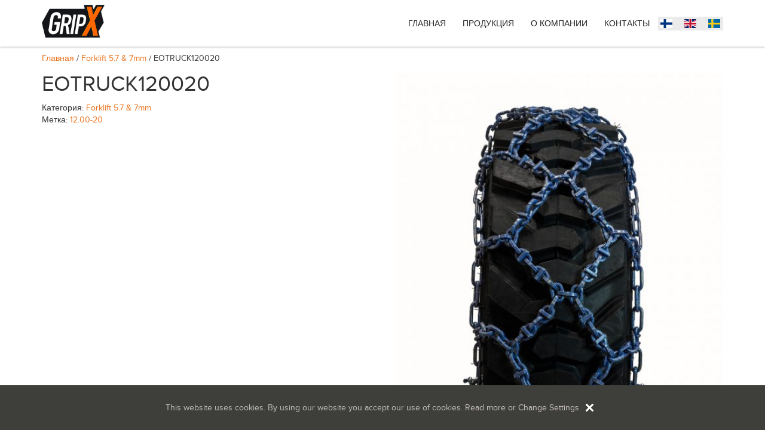

--- FILE ---
content_type: text/html; charset=UTF-8
request_url: https://gripx.fi/ru/product/eotruck120020/
body_size: 11474
content:

<!DOCTYPE html>
<html lang="ru-UA">
<head>
	<meta charset="UTF-8" />
	<meta name="viewport" content="initial-scale = 1.0,maximum-scale = 1.0" />
	<title>EOTRUCK120020 - Gripx Russian Site</title>

	<meta http-equiv="X-UA-Compatible" content="IE=edge,chrome=1">
	<link rel="profile" href="http://gmpg.org/xfn/11" />
	<link rel="pingback" href="https://gripx.fi/ru/xmlrpc.php" />
	<link rel="shortcut icon" href="https://gripx.fi/ru/wp-content/themes/gripx/img/favicon.png?v=1.1" type="image/png" />
	<link rel="icon" href="https://gripx.fi/ru/wp-content/themes/gripx/img/favicon.ico" type="image/icon" />

	<!-- and **iPad** version -->
	<link rel="apple-touch-icon" href="rws-apple-touch-icon-114.png" sizes="114x114" />

		<link rel="stylesheet" href="https://gripx.fi/ru/wp-content/themes/gripx/css/bootstrap.min.css">
	<link rel="stylesheet" href="https://gripx.fi/ru/wp-content/themes/gripx/assets/css/main.css">

	<link rel="stylesheet" type="text/css" media="print" href="https://gripx.fi/ru/wp-content/themes/gripx/print.css" />

	<!--[if lte IE 9]>
	<script src="https://gripx.fi/ru/wp-content/themes/gripx/js/html5.js" type="text/javascript"></script>
	<![endif]-->

	<script type="text/javascript" src="//use.typekit.net/evh5zbt.js"></script>
		<script type="text/javascript">try {Typekit.load();}
			catch ( e ) {}</script>
	<meta name='robots' content='index, follow, max-image-preview:large, max-snippet:-1, max-video-preview:-1' />
	<style>img:is([sizes="auto" i], [sizes^="auto," i]) { contain-intrinsic-size: 3000px 1500px }</style>
	
<!-- Google Tag Manager for WordPress by gtm4wp.com -->
<script data-cfasync="false" data-pagespeed-no-defer>
	var gtm4wp_datalayer_name = "dataLayer";
	var dataLayer = dataLayer || [];
</script>
<!-- End Google Tag Manager for WordPress by gtm4wp.com -->
	<!-- This site is optimized with the Yoast SEO plugin v26.6 - https://yoast.com/wordpress/plugins/seo/ -->
	<link rel="canonical" href="https://gripx.fi/ru/product/eotruck120020/" />
	<meta property="og:locale" content="ru_RU" />
	<meta property="og:type" content="article" />
	<meta property="og:title" content="EOTRUCK120020 - Gripx Russian Site" />
	<meta property="og:description" content="EOTRUCK120020" />
	<meta property="og:url" content="https://gripx.fi/ru/product/eotruck120020/" />
	<meta property="og:site_name" content="Gripx Russian Site" />
	<meta name="twitter:card" content="summary_large_image" />
	<script type="application/ld+json" class="yoast-schema-graph">{"@context":"https://schema.org","@graph":[{"@type":"WebPage","@id":"https://gripx.fi/ru/product/eotruck120020/","url":"https://gripx.fi/ru/product/eotruck120020/","name":"EOTRUCK120020 - Gripx Russian Site","isPartOf":{"@id":"https://gripx.fi/ru/#website"},"datePublished":"2018-11-20T09:57:37+00:00","breadcrumb":{"@id":"https://gripx.fi/ru/product/eotruck120020/#breadcrumb"},"inLanguage":"ru-RU","potentialAction":[{"@type":"ReadAction","target":["https://gripx.fi/ru/product/eotruck120020/"]}]},{"@type":"BreadcrumbList","@id":"https://gripx.fi/ru/product/eotruck120020/#breadcrumb","itemListElement":[{"@type":"ListItem","position":1,"name":"Home","item":"https://gripx.fi/ru/"},{"@type":"ListItem","position":2,"name":"Продукция","item":"https://gripx.fi/ru/%d0%bf%d1%80%d0%be%d0%b4%d1%83%d0%ba%d1%86%d0%b8%d1%8f/"},{"@type":"ListItem","position":3,"name":"EOTRUCK120020"}]},{"@type":"WebSite","@id":"https://gripx.fi/ru/#website","url":"https://gripx.fi/ru/","name":"Gripx Russian Site","description":"Gripx","potentialAction":[{"@type":"SearchAction","target":{"@type":"EntryPoint","urlTemplate":"https://gripx.fi/ru/?s={search_term_string}"},"query-input":{"@type":"PropertyValueSpecification","valueRequired":true,"valueName":"search_term_string"}}],"inLanguage":"ru-RU"}]}</script>
	<!-- / Yoast SEO plugin. -->


<link rel="alternate" type="application/rss+xml" title="Gripx Russian Site &raquo; Лента комментариев к &laquo;EOTRUCK120020&raquo;" href="https://gripx.fi/ru/product/eotruck120020/feed/" />
<script type="text/javascript">
/* <![CDATA[ */
window._wpemojiSettings = {"baseUrl":"https:\/\/s.w.org\/images\/core\/emoji\/16.0.1\/72x72\/","ext":".png","svgUrl":"https:\/\/s.w.org\/images\/core\/emoji\/16.0.1\/svg\/","svgExt":".svg","source":{"concatemoji":"https:\/\/gripx.fi\/ru\/wp-includes\/js\/wp-emoji-release.min.js?ver=6.8.3"}};
/*! This file is auto-generated */
!function(s,n){var o,i,e;function c(e){try{var t={supportTests:e,timestamp:(new Date).valueOf()};sessionStorage.setItem(o,JSON.stringify(t))}catch(e){}}function p(e,t,n){e.clearRect(0,0,e.canvas.width,e.canvas.height),e.fillText(t,0,0);var t=new Uint32Array(e.getImageData(0,0,e.canvas.width,e.canvas.height).data),a=(e.clearRect(0,0,e.canvas.width,e.canvas.height),e.fillText(n,0,0),new Uint32Array(e.getImageData(0,0,e.canvas.width,e.canvas.height).data));return t.every(function(e,t){return e===a[t]})}function u(e,t){e.clearRect(0,0,e.canvas.width,e.canvas.height),e.fillText(t,0,0);for(var n=e.getImageData(16,16,1,1),a=0;a<n.data.length;a++)if(0!==n.data[a])return!1;return!0}function f(e,t,n,a){switch(t){case"flag":return n(e,"\ud83c\udff3\ufe0f\u200d\u26a7\ufe0f","\ud83c\udff3\ufe0f\u200b\u26a7\ufe0f")?!1:!n(e,"\ud83c\udde8\ud83c\uddf6","\ud83c\udde8\u200b\ud83c\uddf6")&&!n(e,"\ud83c\udff4\udb40\udc67\udb40\udc62\udb40\udc65\udb40\udc6e\udb40\udc67\udb40\udc7f","\ud83c\udff4\u200b\udb40\udc67\u200b\udb40\udc62\u200b\udb40\udc65\u200b\udb40\udc6e\u200b\udb40\udc67\u200b\udb40\udc7f");case"emoji":return!a(e,"\ud83e\udedf")}return!1}function g(e,t,n,a){var r="undefined"!=typeof WorkerGlobalScope&&self instanceof WorkerGlobalScope?new OffscreenCanvas(300,150):s.createElement("canvas"),o=r.getContext("2d",{willReadFrequently:!0}),i=(o.textBaseline="top",o.font="600 32px Arial",{});return e.forEach(function(e){i[e]=t(o,e,n,a)}),i}function t(e){var t=s.createElement("script");t.src=e,t.defer=!0,s.head.appendChild(t)}"undefined"!=typeof Promise&&(o="wpEmojiSettingsSupports",i=["flag","emoji"],n.supports={everything:!0,everythingExceptFlag:!0},e=new Promise(function(e){s.addEventListener("DOMContentLoaded",e,{once:!0})}),new Promise(function(t){var n=function(){try{var e=JSON.parse(sessionStorage.getItem(o));if("object"==typeof e&&"number"==typeof e.timestamp&&(new Date).valueOf()<e.timestamp+604800&&"object"==typeof e.supportTests)return e.supportTests}catch(e){}return null}();if(!n){if("undefined"!=typeof Worker&&"undefined"!=typeof OffscreenCanvas&&"undefined"!=typeof URL&&URL.createObjectURL&&"undefined"!=typeof Blob)try{var e="postMessage("+g.toString()+"("+[JSON.stringify(i),f.toString(),p.toString(),u.toString()].join(",")+"));",a=new Blob([e],{type:"text/javascript"}),r=new Worker(URL.createObjectURL(a),{name:"wpTestEmojiSupports"});return void(r.onmessage=function(e){c(n=e.data),r.terminate(),t(n)})}catch(e){}c(n=g(i,f,p,u))}t(n)}).then(function(e){for(var t in e)n.supports[t]=e[t],n.supports.everything=n.supports.everything&&n.supports[t],"flag"!==t&&(n.supports.everythingExceptFlag=n.supports.everythingExceptFlag&&n.supports[t]);n.supports.everythingExceptFlag=n.supports.everythingExceptFlag&&!n.supports.flag,n.DOMReady=!1,n.readyCallback=function(){n.DOMReady=!0}}).then(function(){return e}).then(function(){var e;n.supports.everything||(n.readyCallback(),(e=n.source||{}).concatemoji?t(e.concatemoji):e.wpemoji&&e.twemoji&&(t(e.twemoji),t(e.wpemoji)))}))}((window,document),window._wpemojiSettings);
/* ]]> */
</script>
<style id='wp-emoji-styles-inline-css' type='text/css'>

	img.wp-smiley, img.emoji {
		display: inline !important;
		border: none !important;
		box-shadow: none !important;
		height: 1em !important;
		width: 1em !important;
		margin: 0 0.07em !important;
		vertical-align: -0.1em !important;
		background: none !important;
		padding: 0 !important;
	}
</style>
<link rel='stylesheet' id='wp-block-library-css' href='https://gripx.fi/ru/wp-includes/css/dist/block-library/style.min.css?ver=6.8.3' type='text/css' media='all' />
<style id='classic-theme-styles-inline-css' type='text/css'>
/*! This file is auto-generated */
.wp-block-button__link{color:#fff;background-color:#32373c;border-radius:9999px;box-shadow:none;text-decoration:none;padding:calc(.667em + 2px) calc(1.333em + 2px);font-size:1.125em}.wp-block-file__button{background:#32373c;color:#fff;text-decoration:none}
</style>
<style id='global-styles-inline-css' type='text/css'>
:root{--wp--preset--aspect-ratio--square: 1;--wp--preset--aspect-ratio--4-3: 4/3;--wp--preset--aspect-ratio--3-4: 3/4;--wp--preset--aspect-ratio--3-2: 3/2;--wp--preset--aspect-ratio--2-3: 2/3;--wp--preset--aspect-ratio--16-9: 16/9;--wp--preset--aspect-ratio--9-16: 9/16;--wp--preset--color--black: #000000;--wp--preset--color--cyan-bluish-gray: #abb8c3;--wp--preset--color--white: #ffffff;--wp--preset--color--pale-pink: #f78da7;--wp--preset--color--vivid-red: #cf2e2e;--wp--preset--color--luminous-vivid-orange: #ff6900;--wp--preset--color--luminous-vivid-amber: #fcb900;--wp--preset--color--light-green-cyan: #7bdcb5;--wp--preset--color--vivid-green-cyan: #00d084;--wp--preset--color--pale-cyan-blue: #8ed1fc;--wp--preset--color--vivid-cyan-blue: #0693e3;--wp--preset--color--vivid-purple: #9b51e0;--wp--preset--gradient--vivid-cyan-blue-to-vivid-purple: linear-gradient(135deg,rgba(6,147,227,1) 0%,rgb(155,81,224) 100%);--wp--preset--gradient--light-green-cyan-to-vivid-green-cyan: linear-gradient(135deg,rgb(122,220,180) 0%,rgb(0,208,130) 100%);--wp--preset--gradient--luminous-vivid-amber-to-luminous-vivid-orange: linear-gradient(135deg,rgba(252,185,0,1) 0%,rgba(255,105,0,1) 100%);--wp--preset--gradient--luminous-vivid-orange-to-vivid-red: linear-gradient(135deg,rgba(255,105,0,1) 0%,rgb(207,46,46) 100%);--wp--preset--gradient--very-light-gray-to-cyan-bluish-gray: linear-gradient(135deg,rgb(238,238,238) 0%,rgb(169,184,195) 100%);--wp--preset--gradient--cool-to-warm-spectrum: linear-gradient(135deg,rgb(74,234,220) 0%,rgb(151,120,209) 20%,rgb(207,42,186) 40%,rgb(238,44,130) 60%,rgb(251,105,98) 80%,rgb(254,248,76) 100%);--wp--preset--gradient--blush-light-purple: linear-gradient(135deg,rgb(255,206,236) 0%,rgb(152,150,240) 100%);--wp--preset--gradient--blush-bordeaux: linear-gradient(135deg,rgb(254,205,165) 0%,rgb(254,45,45) 50%,rgb(107,0,62) 100%);--wp--preset--gradient--luminous-dusk: linear-gradient(135deg,rgb(255,203,112) 0%,rgb(199,81,192) 50%,rgb(65,88,208) 100%);--wp--preset--gradient--pale-ocean: linear-gradient(135deg,rgb(255,245,203) 0%,rgb(182,227,212) 50%,rgb(51,167,181) 100%);--wp--preset--gradient--electric-grass: linear-gradient(135deg,rgb(202,248,128) 0%,rgb(113,206,126) 100%);--wp--preset--gradient--midnight: linear-gradient(135deg,rgb(2,3,129) 0%,rgb(40,116,252) 100%);--wp--preset--font-size--small: 13px;--wp--preset--font-size--medium: 20px;--wp--preset--font-size--large: 36px;--wp--preset--font-size--x-large: 42px;--wp--preset--spacing--20: 0.44rem;--wp--preset--spacing--30: 0.67rem;--wp--preset--spacing--40: 1rem;--wp--preset--spacing--50: 1.5rem;--wp--preset--spacing--60: 2.25rem;--wp--preset--spacing--70: 3.38rem;--wp--preset--spacing--80: 5.06rem;--wp--preset--shadow--natural: 6px 6px 9px rgba(0, 0, 0, 0.2);--wp--preset--shadow--deep: 12px 12px 50px rgba(0, 0, 0, 0.4);--wp--preset--shadow--sharp: 6px 6px 0px rgba(0, 0, 0, 0.2);--wp--preset--shadow--outlined: 6px 6px 0px -3px rgba(255, 255, 255, 1), 6px 6px rgba(0, 0, 0, 1);--wp--preset--shadow--crisp: 6px 6px 0px rgba(0, 0, 0, 1);}:where(.is-layout-flex){gap: 0.5em;}:where(.is-layout-grid){gap: 0.5em;}body .is-layout-flex{display: flex;}.is-layout-flex{flex-wrap: wrap;align-items: center;}.is-layout-flex > :is(*, div){margin: 0;}body .is-layout-grid{display: grid;}.is-layout-grid > :is(*, div){margin: 0;}:where(.wp-block-columns.is-layout-flex){gap: 2em;}:where(.wp-block-columns.is-layout-grid){gap: 2em;}:where(.wp-block-post-template.is-layout-flex){gap: 1.25em;}:where(.wp-block-post-template.is-layout-grid){gap: 1.25em;}.has-black-color{color: var(--wp--preset--color--black) !important;}.has-cyan-bluish-gray-color{color: var(--wp--preset--color--cyan-bluish-gray) !important;}.has-white-color{color: var(--wp--preset--color--white) !important;}.has-pale-pink-color{color: var(--wp--preset--color--pale-pink) !important;}.has-vivid-red-color{color: var(--wp--preset--color--vivid-red) !important;}.has-luminous-vivid-orange-color{color: var(--wp--preset--color--luminous-vivid-orange) !important;}.has-luminous-vivid-amber-color{color: var(--wp--preset--color--luminous-vivid-amber) !important;}.has-light-green-cyan-color{color: var(--wp--preset--color--light-green-cyan) !important;}.has-vivid-green-cyan-color{color: var(--wp--preset--color--vivid-green-cyan) !important;}.has-pale-cyan-blue-color{color: var(--wp--preset--color--pale-cyan-blue) !important;}.has-vivid-cyan-blue-color{color: var(--wp--preset--color--vivid-cyan-blue) !important;}.has-vivid-purple-color{color: var(--wp--preset--color--vivid-purple) !important;}.has-black-background-color{background-color: var(--wp--preset--color--black) !important;}.has-cyan-bluish-gray-background-color{background-color: var(--wp--preset--color--cyan-bluish-gray) !important;}.has-white-background-color{background-color: var(--wp--preset--color--white) !important;}.has-pale-pink-background-color{background-color: var(--wp--preset--color--pale-pink) !important;}.has-vivid-red-background-color{background-color: var(--wp--preset--color--vivid-red) !important;}.has-luminous-vivid-orange-background-color{background-color: var(--wp--preset--color--luminous-vivid-orange) !important;}.has-luminous-vivid-amber-background-color{background-color: var(--wp--preset--color--luminous-vivid-amber) !important;}.has-light-green-cyan-background-color{background-color: var(--wp--preset--color--light-green-cyan) !important;}.has-vivid-green-cyan-background-color{background-color: var(--wp--preset--color--vivid-green-cyan) !important;}.has-pale-cyan-blue-background-color{background-color: var(--wp--preset--color--pale-cyan-blue) !important;}.has-vivid-cyan-blue-background-color{background-color: var(--wp--preset--color--vivid-cyan-blue) !important;}.has-vivid-purple-background-color{background-color: var(--wp--preset--color--vivid-purple) !important;}.has-black-border-color{border-color: var(--wp--preset--color--black) !important;}.has-cyan-bluish-gray-border-color{border-color: var(--wp--preset--color--cyan-bluish-gray) !important;}.has-white-border-color{border-color: var(--wp--preset--color--white) !important;}.has-pale-pink-border-color{border-color: var(--wp--preset--color--pale-pink) !important;}.has-vivid-red-border-color{border-color: var(--wp--preset--color--vivid-red) !important;}.has-luminous-vivid-orange-border-color{border-color: var(--wp--preset--color--luminous-vivid-orange) !important;}.has-luminous-vivid-amber-border-color{border-color: var(--wp--preset--color--luminous-vivid-amber) !important;}.has-light-green-cyan-border-color{border-color: var(--wp--preset--color--light-green-cyan) !important;}.has-vivid-green-cyan-border-color{border-color: var(--wp--preset--color--vivid-green-cyan) !important;}.has-pale-cyan-blue-border-color{border-color: var(--wp--preset--color--pale-cyan-blue) !important;}.has-vivid-cyan-blue-border-color{border-color: var(--wp--preset--color--vivid-cyan-blue) !important;}.has-vivid-purple-border-color{border-color: var(--wp--preset--color--vivid-purple) !important;}.has-vivid-cyan-blue-to-vivid-purple-gradient-background{background: var(--wp--preset--gradient--vivid-cyan-blue-to-vivid-purple) !important;}.has-light-green-cyan-to-vivid-green-cyan-gradient-background{background: var(--wp--preset--gradient--light-green-cyan-to-vivid-green-cyan) !important;}.has-luminous-vivid-amber-to-luminous-vivid-orange-gradient-background{background: var(--wp--preset--gradient--luminous-vivid-amber-to-luminous-vivid-orange) !important;}.has-luminous-vivid-orange-to-vivid-red-gradient-background{background: var(--wp--preset--gradient--luminous-vivid-orange-to-vivid-red) !important;}.has-very-light-gray-to-cyan-bluish-gray-gradient-background{background: var(--wp--preset--gradient--very-light-gray-to-cyan-bluish-gray) !important;}.has-cool-to-warm-spectrum-gradient-background{background: var(--wp--preset--gradient--cool-to-warm-spectrum) !important;}.has-blush-light-purple-gradient-background{background: var(--wp--preset--gradient--blush-light-purple) !important;}.has-blush-bordeaux-gradient-background{background: var(--wp--preset--gradient--blush-bordeaux) !important;}.has-luminous-dusk-gradient-background{background: var(--wp--preset--gradient--luminous-dusk) !important;}.has-pale-ocean-gradient-background{background: var(--wp--preset--gradient--pale-ocean) !important;}.has-electric-grass-gradient-background{background: var(--wp--preset--gradient--electric-grass) !important;}.has-midnight-gradient-background{background: var(--wp--preset--gradient--midnight) !important;}.has-small-font-size{font-size: var(--wp--preset--font-size--small) !important;}.has-medium-font-size{font-size: var(--wp--preset--font-size--medium) !important;}.has-large-font-size{font-size: var(--wp--preset--font-size--large) !important;}.has-x-large-font-size{font-size: var(--wp--preset--font-size--x-large) !important;}
:where(.wp-block-post-template.is-layout-flex){gap: 1.25em;}:where(.wp-block-post-template.is-layout-grid){gap: 1.25em;}
:where(.wp-block-columns.is-layout-flex){gap: 2em;}:where(.wp-block-columns.is-layout-grid){gap: 2em;}
:root :where(.wp-block-pullquote){font-size: 1.5em;line-height: 1.6;}
</style>
<link rel='stylesheet' id='woocommerce-layout-css' href='https://gripx.fi/ru/wp-content/plugins/woocommerce/assets/css/woocommerce-layout.css?ver=10.4.3' type='text/css' media='all' />
<link rel='stylesheet' id='woocommerce-smallscreen-css' href='https://gripx.fi/ru/wp-content/plugins/woocommerce/assets/css/woocommerce-smallscreen.css?ver=10.4.3' type='text/css' media='only screen and (max-width: 768px)' />
<link rel='stylesheet' id='woocommerce-general-css' href='https://gripx.fi/ru/wp-content/plugins/woocommerce/assets/css/woocommerce.css?ver=10.4.3' type='text/css' media='all' />
<style id='woocommerce-inline-inline-css' type='text/css'>
.woocommerce form .form-row .required { visibility: visible; }
</style>
<link rel='stylesheet' id='cmplz-general-css' href='https://gripx.fi/ru/wp-content/plugins/complianz-gdpr-premium-multisite/assets/css/cookieblocker.min.css?ver=1769442591' type='text/css' media='all' />
<script type="text/javascript" src="https://gripx.fi/ru/wp-content/plugins/wp-sentry-integration/public/wp-sentry-browser.min.js?ver=8.5.0" id="wp-sentry-browser-bundle-js"></script>
<script type="text/javascript" id="wp-sentry-browser-js-extra">
/* <![CDATA[ */
var wp_sentry = {"environment":"production","release":"unknown","context":{"tags":{"wordpress":"6.8.3","language":"ru-RU"}},"dsn":"https:\/\/3ea0db0a3c674d9d8cfe9ca67d0e8253@sentry.synotio.se\/29"};
/* ]]> */
</script>
<script type="text/javascript" src="https://gripx.fi/ru/wp-content/plugins/wp-sentry-integration/public/wp-sentry-init.js?ver=8.5.0" id="wp-sentry-browser-js"></script>
<script type="text/javascript" src="https://gripx.fi/ru/wp-includes/js/jquery/jquery.min.js?ver=3.7.1" id="jquery-core-js"></script>
<script type="text/javascript" src="https://gripx.fi/ru/wp-includes/js/jquery/jquery-migrate.min.js?ver=3.4.1" id="jquery-migrate-js"></script>
<script type="text/javascript" src="https://gripx.fi/ru/wp-content/plugins/woocommerce/assets/js/jquery-blockui/jquery.blockUI.min.js?ver=2.7.0-wc.10.4.3" id="wc-jquery-blockui-js" defer="defer" data-wp-strategy="defer"></script>
<script type="text/javascript" id="wc-add-to-cart-js-extra">
/* <![CDATA[ */
var wc_add_to_cart_params = {"ajax_url":"\/ru\/wp-admin\/admin-ajax.php","wc_ajax_url":"\/ru\/?wc-ajax=%%endpoint%%","i18n_view_cart":"\u041f\u0440\u043e\u0441\u043c\u043e\u0442\u0440 \u043a\u043e\u0440\u0437\u0438\u043d\u044b","cart_url":"https:\/\/gripx.fi\/ru","is_cart":"","cart_redirect_after_add":"no"};
/* ]]> */
</script>
<script type="text/javascript" src="https://gripx.fi/ru/wp-content/plugins/woocommerce/assets/js/frontend/add-to-cart.min.js?ver=10.4.3" id="wc-add-to-cart-js" defer="defer" data-wp-strategy="defer"></script>
<script type="text/javascript" id="wc-single-product-js-extra">
/* <![CDATA[ */
var wc_single_product_params = {"i18n_required_rating_text":"\u041f\u043e\u0436\u0430\u043b\u0443\u0439\u0441\u0442\u0430, \u043f\u043e\u0441\u0442\u0430\u0432\u044c\u0442\u0435 \u043e\u0446\u0435\u043d\u043a\u0443","i18n_rating_options":["1 of 5 stars","2 of 5 stars","3 of 5 stars","4 of 5 stars","5 of 5 stars"],"i18n_product_gallery_trigger_text":"View full-screen image gallery","review_rating_required":"yes","flexslider":{"rtl":false,"animation":"slide","smoothHeight":true,"directionNav":false,"controlNav":"thumbnails","slideshow":false,"animationSpeed":500,"animationLoop":false,"allowOneSlide":false},"zoom_enabled":"","zoom_options":[],"photoswipe_enabled":"","photoswipe_options":{"shareEl":false,"closeOnScroll":false,"history":false,"hideAnimationDuration":0,"showAnimationDuration":0},"flexslider_enabled":""};
/* ]]> */
</script>
<script type="text/javascript" src="https://gripx.fi/ru/wp-content/plugins/woocommerce/assets/js/frontend/single-product.min.js?ver=10.4.3" id="wc-single-product-js" defer="defer" data-wp-strategy="defer"></script>
<script type="text/javascript" src="https://gripx.fi/ru/wp-content/plugins/woocommerce/assets/js/js-cookie/js.cookie.min.js?ver=2.1.4-wc.10.4.3" id="wc-js-cookie-js" defer="defer" data-wp-strategy="defer"></script>
<script type="text/javascript" id="woocommerce-js-extra">
/* <![CDATA[ */
var woocommerce_params = {"ajax_url":"\/ru\/wp-admin\/admin-ajax.php","wc_ajax_url":"\/ru\/?wc-ajax=%%endpoint%%","i18n_password_show":"Show password","i18n_password_hide":"Hide password"};
/* ]]> */
</script>
<script type="text/javascript" src="https://gripx.fi/ru/wp-content/plugins/woocommerce/assets/js/frontend/woocommerce.min.js?ver=10.4.3" id="woocommerce-js" defer="defer" data-wp-strategy="defer"></script>
<link rel="https://api.w.org/" href="https://gripx.fi/ru/wp-json/" /><link rel="alternate" title="JSON" type="application/json" href="https://gripx.fi/ru/wp-json/wp/v2/product/439" /><link rel="EditURI" type="application/rsd+xml" title="RSD" href="https://gripx.fi/ru/xmlrpc.php?rsd" />
<meta name="generator" content="WordPress 6.8.3" />
<meta name="generator" content="WooCommerce 10.4.3" />
<link rel='shortlink' href='https://gripx.fi/ru/?p=439' />
<link rel="alternate" title="oEmbed (JSON)" type="application/json+oembed" href="https://gripx.fi/ru/wp-json/oembed/1.0/embed?url=https%3A%2F%2Fgripx.fi%2Fru%2Fproduct%2Feotruck120020%2F" />
<link rel="alternate" title="oEmbed (XML)" type="text/xml+oembed" href="https://gripx.fi/ru/wp-json/oembed/1.0/embed?url=https%3A%2F%2Fgripx.fi%2Fru%2Fproduct%2Feotruck120020%2F&#038;format=xml" />

<!-- Google Tag Manager for WordPress by gtm4wp.com -->
<!-- GTM Container placement set to manual -->
<script data-cfasync="false" data-pagespeed-no-defer type="text/javascript">
	var dataLayer_content = {"pagePostType":"product","pagePostType2":"single-product","pagePostAuthor":"stefan.nilsson"};
	dataLayer.push( dataLayer_content );
</script>
<script data-cfasync="false" data-pagespeed-no-defer type="text/javascript">
(function(w,d,s,l,i){w[l]=w[l]||[];w[l].push({'gtm.start':
new Date().getTime(),event:'gtm.js'});var f=d.getElementsByTagName(s)[0],
j=d.createElement(s),dl=l!='dataLayer'?'&l='+l:'';j.async=true;j.src=
'//www.googletagmanager.com/gtm.js?id='+i+dl;f.parentNode.insertBefore(j,f);
})(window,document,'script','dataLayer','GTM-NHJXHRL');
</script>
<!-- End Google Tag Manager for WordPress by gtm4wp.com --><script type="text/javascript">var ajaxurl = 'https://gripx.fi/ru/wp-admin/admin-ajax.php';</script>	<noscript><style>.woocommerce-product-gallery{ opacity: 1 !important; }</style></noscript>
	<style type="text/css">.recentcomments a{display:inline !important;padding:0 !important;margin:0 !important;}</style>	<!-- Hotjar Tracking Code for http://scsab.com/ -->
	<script>
			(function ( h, o, t, j, a, r ) {
				h.hj = h.hj || function () {(h.hj.q = h.hj.q || []).push( arguments );};
				h._hjSettings = { hjid: 183156, hjsv: 5 };
				a = o.getElementsByTagName( 'head' )[ 0 ];
				r = o.createElement( 'script' );
				r.async = 1;
				r.src = t + h._hjSettings.hjid + j + h._hjSettings.hjsv;
				a.appendChild( r );
			})( window, document, '//static.hotjar.com/c/hotjar-', '.js?sv=' );
	</script>

	</head>
<body class="wp-singular product-template-default single single-product postid-439 wp-theme-gripx theme-gripx woocommerce woocommerce-page woocommerce-no-js">

<!-- GTM Container placement set to manual -->
<!-- Google Tag Manager (noscript) -->
				<noscript><iframe src="https://www.googletagmanager.com/ns.html?id=GTM-NHJXHRL" height="0" width="0" style="display:none;visibility:hidden" aria-hidden="true"></iframe></noscript>
<!-- End Google Tag Manager (noscript) -->
<div class="wrapper">

	<header class="main-header">
		<div class="container">
			<div class="row">
				<div class="col-md-12 header-content">
					<div class="logo ac-gripx-logo">
						<a href="https://gripx.fi/ru">
							<img src="https://gripx.fi/ru/wp-content/themes/gripx/img/gripx-logo.png" alt="" width="105" height="50">
						</a>
					</div>
					<div class="menu-wrapper">
						<div class="right-menu-part">
							<div class="menu-main-menu-container"><ul id="menu-menu" class="menu"><li id="menu-item-40" class="menu-item menu-item-type-post_type menu-item-object-page menu-item-home menu-item-40"><a href="https://gripx.fi/ru/">ГЛАВНАЯ</a></li>
<li id="menu-item-103" class="menu-item menu-item-type-post_type menu-item-object-page current_page_parent menu-item-103"><a href="https://gripx.fi/ru/%d0%bf%d1%80%d0%be%d0%b4%d1%83%d0%ba%d1%86%d0%b8%d1%8f/">Продукция</a></li>
<li id="menu-item-42" class="menu-item menu-item-type-post_type menu-item-object-page menu-item-42"><a href="https://gripx.fi/ru/om-oss/">О КОМПАНИИ</a></li>
<li id="menu-item-41" class="menu-item menu-item-type-post_type menu-item-object-page menu-item-41"><a href="https://gripx.fi/ru/kontakt/">Контакты</a></li>
</ul></div>						</div>
						<div class="language-menu-part">
							<div class="lang-menu-container"><ul id="menu-language" class="language-menu"><li id="menu-item-477" class="site-id-1 mlp-language-nav-item mlp-language-se menu-item menu-item-type-mlp_language menu-item-object-mlp_language menu-item-477"><a rel="alternate" href="https://gripx.fi/" lang="fi-FI" hreflang="fi-FI">Svenska (Sverige)</a></li>
<li id="menu-item-478" class="site-id-7 mlp-language-nav-item mlp-language-en menu-item menu-item-type-mlp_language menu-item-object-mlp_language menu-item-478"><a rel="alternate" href="https://gripx.fi/en/" lang="en-US" hreflang="en-US">English (United States)</a></li>
<li id="menu-item-479" class="site-id-8 mlp-language-nav-item mlp-language-fi menu-item menu-item-type-mlp_language menu-item-object-mlp_language menu-item-479"><a rel="alternate" href="https://gripx.se/" lang="sv-SE" hreflang="sv-SE">Suomi (Suomi)</a></li>
</ul></div>						</div>
					</div>
					<div class="ac-nav-collapse">
						<div class="menu-main-menu-container"><ul id="menu-menu-1" class="menu"><li class="menu-item menu-item-type-post_type menu-item-object-page menu-item-home menu-item-40"><a href="https://gripx.fi/ru/">ГЛАВНАЯ</a></li>
<li class="menu-item menu-item-type-post_type menu-item-object-page current_page_parent menu-item-103"><a href="https://gripx.fi/ru/%d0%bf%d1%80%d0%be%d0%b4%d1%83%d0%ba%d1%86%d0%b8%d1%8f/">Продукция</a></li>
<li class="menu-item menu-item-type-post_type menu-item-object-page menu-item-42"><a href="https://gripx.fi/ru/om-oss/">О КОМПАНИИ</a></li>
<li class="menu-item menu-item-type-post_type menu-item-object-page menu-item-41"><a href="https://gripx.fi/ru/kontakt/">Контакты</a></li>
</ul></div>					</div>
					<div class="mobile-button-container">
						<button id="mobile-button" type="button" class="site-header-right-column__button mobile-nav-toggle">
							<span class="hamburger-icon"><i class="fa fa-align-justify" style="font-size:24px"></i></span>
						</button>
					</div>
				</div>
			</div>
		</div>
	</header>

	

	<div class="container">
		<div class="row">
			<div class="col-md-12">

	<nav class="woocommerce-breadcrumb" aria-label="Breadcrumb"><a href="https://gripx.fi/ru">Главная</a>&nbsp;&#47;&nbsp;<a href="https://gripx.fi/ru/product-category/forklift-5-7-7mm/">Forklift 5.7 &amp; 7mm</a>&nbsp;&#47;&nbsp;EOTRUCK120020</nav>
					
			<div class="woocommerce-notices-wrapper"></div><div id="product-439" class="product type-product post-439 status-publish first instock product_cat-forklift-5-7-7mm product_tag-12-00-20 shipping-taxable product-type-simple">

	<div class="woocommerce-product-gallery woocommerce-product-gallery--without-images woocommerce-product-gallery--columns-4 images" data-columns="4" style="opacity: 0; transition: opacity .25s ease-in-out;">
	<div class="woocommerce-product-gallery__wrapper">
		<a rel="prettyPhoto" href="https://gripx.fi/ru/wp-content/uploads/sites/9/2018/11/forklift.jpg"><img width="500" height="500" src="https://gripx.fi/ru/wp-content/uploads/sites/9/2018/11/forklift-500x500.jpg" class="attachment-single-product-thumbnail size-single-product-thumbnail" alt="forklift" decoding="async" fetchpriority="high" srcset="https://gripx.fi/ru/wp-content/uploads/sites/9/2018/11/forklift-500x500.jpg 500w, https://gripx.fi/ru/wp-content/uploads/sites/9/2018/11/forklift-150x150.jpg 150w, https://gripx.fi/ru/wp-content/uploads/sites/9/2018/11/forklift-300x300.jpg 300w, https://gripx.fi/ru/wp-content/uploads/sites/9/2018/11/forklift-768x768.jpg 768w, https://gripx.fi/ru/wp-content/uploads/sites/9/2018/11/forklift-1024x1024.jpg 1024w, https://gripx.fi/ru/wp-content/uploads/sites/9/2018/11/forklift-600x600.jpg 600w, https://gripx.fi/ru/wp-content/uploads/sites/9/2018/11/forklift-100x100.jpg 100w, https://gripx.fi/ru/wp-content/uploads/sites/9/2018/11/forklift.jpg 1080w" sizes="(max-width: 500px) 100vw, 500px" /></a>	</div>
</div>

	<div class="summary entry-summary">
		<h1 class="product_title entry-title">EOTRUCK120020</h1><div class="product_meta">

	
	<span class="posted_in">Категория: <a href="https://gripx.fi/ru/product-category/forklift-5-7-7mm/" rel="tag">Forklift 5.7 &amp; 7mm</a></span>
	<span class="tagged_as">Метка: <a href="https://gripx.fi/ru/dimension/12-00-20/" rel="tag">12.00-20</a></span>
	
</div>
	</div>

	
	<div class="woocommerce-tabs wc-tabs-wrapper">
		<ul class="tabs wc-tabs" role="tablist">
							<li role="presentation" class="description_tab" id="tab-title-description">
					<a href="#tab-description" role="tab" aria-controls="tab-description">
						Описание					</a>
				</li>
					</ul>
					<div class="woocommerce-Tabs-panel woocommerce-Tabs-panel--description panel entry-content wc-tab" id="tab-description" role="tabpanel" aria-labelledby="tab-title-description">
				
	<h2>Описание</h2>

<p class="p1"><span class="s1">EOTRUCK120020</span></p>
			</div>
		
			</div>

	<div class="clearfix"></div>
	<section class="related products">

					<h2>Похожие товары</h2>
				<table class="table">
		<ul class="products columns-4">

		
			<tr>
	<a href="https://gripx.fi/ru/product/eotruck250157/" class="woocommerce-LoopProduct-link woocommerce-loop-product__link">	<td>
		<a href="https://gripx.fi/ru/product/eotruck250157/">
			EOTRUCK250157		</a>
</td>

</tr>

		
			<tr>
	<a href="https://gripx.fi/ru/product/eotruck825157/" class="woocommerce-LoopProduct-link woocommerce-loop-product__link">	<td>
		<a href="https://gripx.fi/ru/product/eotruck825157/">
			EOTRUCK825157		</a>
</td>

</tr>

		
			<tr>
	<a href="https://gripx.fi/ru/product/ic8509/" class="woocommerce-LoopProduct-link woocommerce-loop-product__link">	<td>
		<a href="https://gripx.fi/ru/product/ic8509/">
			IC8509		</a>
</td>

</tr>

		
			<tr>
	<a href="https://gripx.fi/ru/product/eotruck60016/" class="woocommerce-LoopProduct-link woocommerce-loop-product__link">	<td>
		<a href="https://gripx.fi/ru/product/eotruck60016/">
			EOTRUCK60016		</a>
</td>

</tr>

		
		</ul>
		</table>

	</section>
	</div>


		
	</div>
		</div>
	</div> 
	
<script type="speculationrules">
{"prefetch":[{"source":"document","where":{"and":[{"href_matches":"\/ru\/*"},{"not":{"href_matches":["\/ru\/wp-*.php","\/ru\/wp-admin\/*","\/ru\/wp-content\/uploads\/sites\/9\/*","\/ru\/wp-content\/*","\/ru\/wp-content\/plugins\/*","\/ru\/wp-content\/themes\/gripx\/*","\/ru\/*\\?(.+)"]}},{"not":{"selector_matches":"a[rel~=\"nofollow\"]"}},{"not":{"selector_matches":".no-prefetch, .no-prefetch a"}}]},"eagerness":"conservative"}]}
</script>
<script type="application/ld+json">{"@context":"https://schema.org/","@type":"BreadcrumbList","itemListElement":[{"@type":"ListItem","position":1,"item":{"name":"\u0413\u043b\u0430\u0432\u043d\u0430\u044f","@id":"https://gripx.fi/ru"}},{"@type":"ListItem","position":2,"item":{"name":"Forklift 5.7 &amp;amp; 7mm","@id":"https://gripx.fi/ru/product-category/forklift-5-7-7mm/"}},{"@type":"ListItem","position":3,"item":{"name":"EOTRUCK120020","@id":"https://gripx.fi/ru/product/eotruck120020/"}}]}</script>	<script type='text/javascript'>
		(function () {
			var c = document.body.className;
			c = c.replace(/woocommerce-no-js/, 'woocommerce-js');
			document.body.className = c;
		})();
	</script>
	<link rel='stylesheet' id='wc-blocks-style-css' href='https://gripx.fi/ru/wp-content/plugins/woocommerce/assets/client/blocks/wc-blocks.css?ver=wc-10.4.3' type='text/css' media='all' />
<link rel='stylesheet' id='custom-cookie-message-popup-styles-css' href='https://gripx.fi/ru/wp-content/plugins/custom-cookie-message//assets/css/custom-cookie-message-popup.css?ver=2.4.7' type='text/css' media='screen' />
<style id='custom-cookie-message-popup-styles-inline-css' type='text/css'>
.custom-cookie-message-banner {display: none;background-color: rgba(62, 62, 59, 1);padding-top: 20px;padding-bottom: 20px;}.custom-cookie-message-banner__text {color: #c0c0c0;}.custom-cookie-message-banner a {color: #CBC5C1;}.custom-cookie-message-banner__close svg {fill: #FFFFFF;}.custom-cookie-message-modal {background-color: rgba(61, 61, 61, 0.5);}.custom-cookie-message-banner__button,.custom-cookie-message-popup__button {background-color: #F0F0F0;color: #3E3E3B;padding: 10px 10px;}.custom-cookie-message-banner__button:hover,.custom-cookie-message-popup__button:hover {background-color: #E0E0E0;color: #EBEBEB;}
</style>
<script type="text/javascript" src="https://gripx.fi/ru/wp-content/plugins/duracelltomi-google-tag-manager/dist/js/gtm4wp-form-move-tracker.js?ver=1.21.1" id="gtm4wp-form-move-tracker-js"></script>
<script type="text/javascript" src="https://gripx.fi/ru/wp-content/plugins/woocommerce/assets/js/sourcebuster/sourcebuster.min.js?ver=10.4.3" id="sourcebuster-js-js"></script>
<script type="text/javascript" id="wc-order-attribution-js-extra">
/* <![CDATA[ */
var wc_order_attribution = {"params":{"lifetime":1.0e-5,"session":30,"base64":false,"ajaxurl":"https:\/\/gripx.fi\/ru\/wp-admin\/admin-ajax.php","prefix":"wc_order_attribution_","allowTracking":true},"fields":{"source_type":"current.typ","referrer":"current_add.rf","utm_campaign":"current.cmp","utm_source":"current.src","utm_medium":"current.mdm","utm_content":"current.cnt","utm_id":"current.id","utm_term":"current.trm","utm_source_platform":"current.plt","utm_creative_format":"current.fmt","utm_marketing_tactic":"current.tct","session_entry":"current_add.ep","session_start_time":"current_add.fd","session_pages":"session.pgs","session_count":"udata.vst","user_agent":"udata.uag"}};
/* ]]> */
</script>
<script type="text/javascript" src="https://gripx.fi/ru/wp-content/plugins/woocommerce/assets/js/frontend/order-attribution.min.js?ver=10.4.3" id="wc-order-attribution-js"></script>
<script type="text/javascript" id="custom-cookie-message-popup-js-extra">
/* <![CDATA[ */
var customCookieMessageLocalize = {"options":{"general":{"enable_mode_rewrite":"yes","life_time":"2592000","location_options":"bottom-fixed","close_button":"xbutton","cookies_about_page":"11","cookies_page_link":"#"},"content":{"input_button_text":"Change Settings","save_settings_button":"Save Settings","input_link_text":"Read more","textarea_warning_text":"This website uses cookies. By using our website you accept our use of cookies.","shortcode_text":"Cookie Preferences"},"styles":{"message_color_picker":"#3E3E3B","message_height_slider_amount":"20","opacity_slider_amount":"100","banner_animation":"none","text_font":"","text_size":"","text_color_picker":"#c0c0c0","link_color_picker":"#CBC5C1","close_color_picker":"#FFFFFF","modal_overlay":"#3d3d3d","modal_overlay_opacity":"50","button_custom_class":"","button_color_picker":"#F0F0F0","button_hover_color_picker":"#E0E0E0","button_text_color_picker":"#3E3E3B","button_hover_text_color_picker":"#EBEBEB","button_height_slider_amount":"10","button_width_slider_amount":"10","textarea_btn_custom_styling":""},"cookie_granularity_settings":{"headline":"Privacy Preferences","required_cookies_message":"Required Cookies Message","functional_cookies_message":"Functional Cookies Message","advertising_cookies_message":"Advertising Cookies Message","functional_list":"","advertising_list":""}},"rest_url_banner":"https:\/\/gripx.fi\/ru\/wp-json\/custom-cm\/banner","lang":"ru-RU","rest_url_preference":"https:\/\/gripx.fi\/ru\/wp-json\/custom-cm\/cookie-preference","cookie_life_time":"2592000"};
/* ]]> */
</script>
<script type="text/javascript" src="https://gripx.fi/ru/wp-content/plugins/custom-cookie-message//assets/js/custom-cookie-message-popup.js?ver=2.4.7" id="custom-cookie-message-popup-js"></script>
			<script data-category="functional">
											</script>
			<div class="push"></div>
</div> <!-- .wrapper -->
<footer>
	<div class="container">
		<div class="faded seperator">
			<h5>Nordic Traction Group</h5>
			<a href="http://dealerportal.nordictraction.fi/V10PRO/static/ui/index.html" >Dealer Extranet</a>
		</div>
		<div class="faded seperator">
			<span class="pull-left small"></span>
			<span class="mail pull-right smallp"></span>
		</div>
	</div>
</footer>
<script src="https://gripx.fi/ru/wp-content/themes/gripx/assets/javascript/main.js"></script>
</body>
</html>


--- FILE ---
content_type: text/css
request_url: https://gripx.fi/ru/wp-content/themes/gripx/assets/css/main.css
body_size: 3667
content:
.woocommerce.single-product .product .images{float:right}body,h1,h2,h3,h4,h5,p{font-family:proxima-nova,Helvetica Neue,Helvetica,Sans-serif}h2{font-size:20px}body,html{height:100%}.wrapper,body,html{min-height:100%}.wrapper{margin-bottom:-150px}.push{height:150px}.main-header{padding:8px 0;box-shadow:0 1px 3px #bbb;position:relative;z-index:2}.main-header .menu,.main-header .menu-main-menu-container{float:right}.main-header .menu-main-menu-container ul,.main-header .menu ul{padding:0;list-style:none}.main-header .menu-main-menu-container ul li,.main-header .menu ul li{float:left;text-transform:uppercase}.main-header .menu-main-menu-container ul li a,.main-header .menu ul li a{display:block;color:#222;padding:10px 14px}.main-header .menu-main-menu-container ul li.current_page_item,.main-header .menu ul li.current_page_item{font-weight:700}img{max-width:100%}footer{background:#263248;padding:40px 0;height:150px;color:#fff}footer a,footer h5{font-size:16px}footer .seperator{display:flex;justify-content:space-between;align-items:center}a{color:#ec721c}h2{margin-top:0}.logo{float:left;margin-top:10px}.splash-search{border:none;width:100%;padding:15px;font-size:20px;overflow:hidden}.input-wrapper{overflow:hidden;position:relative}.post-date{display:block}.front-splash{padding:60px 0;background:url(../images/frontsplash3_crop.jpg) 50%;background-attachment:fixed;background-size:cover;min-height:300px;position:relative;z-index:1}.front-splash .title,.front-splash h1{font-weight:700;font-size:60px;margin-bottom:15px;margin-top:0;position:relative;z-index:2}@media (max-width:769px){.front-splash .title,.front-splash h1{font-size:40px}}.front-splash .description{font-weight:700;z-index:2;position:relative;font-size:18px;margin:0}.front-splash:after{content:"";display:block;position:absolute;width:100%;height:100%;opacity:.5;background:hsla(0,0%,100%,.6);transition:all .25s;z-index:1;top:0;left:0}@media (max-width:991px){.front-splash:after{background:hsla(0,0%,100%,.6);opacity:1}}.search-section input:focus{outline:none}.search-section .title{font-size:22px;font-weight:400}.search-section .description{font-weight:300}.search-section li.span{text-transform:lowercase}.orange,.tomato{background:#ec721c}section{padding:30px 0}section.orange{color:#fff}.data-container{margin-bottom:30px}@media (max-width:630px){.data-container{width:100%;text-align:center}}.languages{text-align:right;padding:0 14px;min-height:20px}.languages a{color:#222}.product-data{float:left;width:60%;text-align:left;margin-bottom:30px}@media (max-width:630px){.product-data{width:100%;margin:auto;float:none}}.no-results{display:none}.cat-image{float:right;margin-left:60px;margin-bottom:30px;border:7px solid #fff;box-shadow:0 0 7px #d1d1d1;width:30%;max-width:100%}@media (max-width:630px){.cat-image{text-align:center;width:auto;float:none;margin-left:0}}.tagged_as{display:block}.btn{padding:12px 20px;color:#f5f5f5;font-weight:300;background:#222;border-radius:0;transition:color .25s}.btn:hover{color:#f4ac7a}table .weight-td{width:120px}.widget_scsab-recent-posts ul{list-style:none;padding:0;font-weight:700}.widget_scsab-recent-posts ul .post{margin-bottom:20px;padding-bottom:0}.widget_scsab-recent-posts ul .post-title{font-size:20px;color:#222}.post-date{font-size:.8em;font-weight:400}.post{margin-bottom:20px;border-bottom:1px solid #f5f5f5;padding-bottom:20px}.post .post-title{font-weight:700}.content-box{border:4px solid #f5f5f5;background:#fff;padding:30px;min-height:300px;margin-bottom:30px}.content-box.grey{background:#f5f5f5}.content-box .title{font-size:32px;margin-top:0;font-weight:700}.content-box .description{min-height:110px;font-weight:400;line-height:1.5;margin-bottom:30px}.panel.widget{border:none;box-shadow:none}.content .panel-grid,.panel-grid#pg-47-0{margin-bottom:0}.search-content{margin-top:30px}.search-content li{list-style:none;padding:5px 15px;display:block;border:1px solid #ec721c}.search-content li:nth-child(odd){background:#cb6218}.search-content li.header{display:block;font-size:.8em;text-transform:uppercase;background:#ec721c;color:#fba568;opacity:1;transition:opacity .25s}.search-content li.header a{color:#fba568}.search-content li.header.li-hidden{opacity:0}.search-content li .count{font-weight:300}.search-content a{color:#fff}.search-content li .td{width:50%;float:left;display:block;list-style:none}input[type=email],input[type=email].form-control,input[type=text],input[type=text].form-control,textarea,textarea.form-control{border-radius:0}input[type=email]:focus,input[type=text]:focus,textarea.form-control:focus,textarea:focus{box-shadow:0 0 5px #f4ac7a;border:1px solid #f4ac7a}.match{background:#944b17}.woocommerce-info,.woocommerce-info:after,.woocommerce-info:before{padding:0!important;background:none!important;box-shadow:none!important;border-top:none!important;content:""!important}.ajaxloader{background:url(../images/ajax.gif);width:20px;height:20px;display:block;position:absolute;right:-9px;top:18px;background-size:100%;transition:all .25s;opacity:0}.panel.entry-content{border:none}.ajaxloader.active{opacity:1;right:15px}.woocommerce-page .woocommerce-breadcrumb,.woocommerce .woocommerce-breadcrumb{margin-top:10px!important}.woocommerce #content div.product div.summary,.woocommerce-page #content div.product div.summary,.woocommerce-page div.product div.summary,.woocommerce div.product div.summary{float:left!important}button,input[type=button],input[type=file]::-webkit-file-upload-button,input[type=reset],input[type=submit]{border-radius:0}section.hero-feature-image{padding:0}.bold{font-weight:700}.ac-gripx-logo{margin-top:unset}.main-header .menu,.main-header .menu-main-menu-container{margin-top:6px}.menu-wrapper{display:flex;flex-direction:row;align-items:center}ul.menu li:hover ul.sub-menu{min-width:11%;position:absolute;display:block;border:1px solid rgba(0,0,0,.27);border-top:unset;border-radius:0 0 5px 5px;padding:5px 0;list-style:none;background:#fff;z-index:9999}ul.menu li ul.sub-menu{display:none}.header-content{display:flex;justify-content:space-between}.header-content .ac-nav-collapse,.header-content .right-menu-part{display:none}@media (min-width:768px){.header-content .language-menu-part,.header-content .right-menu-part{display:block}}.header-content .language-menu-part{position:relative;top:5px}.header-content .mobile-open{display:block;position:absolute;top:100%;width:100%;margin:0;padding:0;left:0;right:0;background:#fff}.header-content .mobile-button-container button{margin-top:10px}@media (min-width:768px){.header-content .mobile-button-container{display:none}}ul.language-menu{display:flex;flex-direction:row;list-style:none;background:rgba(0,0,0,.0784313725490196);padding:4px;height:23px;width:109px}ul.language-menu li{margin-right:10px}.mlp-language-nav-item a{font-size:0;display:block}.language-menu .mlp-language-en a:before{content:"";display:block;background:url("[data-uri]");background-repeat:no-repeat;background-size:20px 15px;padding:0 15px;width:20px;height:20px}.language-menu .mlp-language-se a:before{content:"";display:block;background:url("[data-uri]");background-repeat:no-repeat;background-size:20px 15px;padding:0 15px;width:20px;height:20px}.language-menu .mlp-language-ru a:before{content:"";display:block;background:url("[data-uri]");background-repeat:no-repeat;background-size:20px 15px;padding:0 15px;width:20px;height:20px}.language-menu .mlp-language-fi a:before{content:"";display:block;background:url("[data-uri]");background-repeat:no-repeat;background-size:20px 15px;padding:0 15px;width:20px;height:20px}@media (max-width:767px){.main-header .menu,.main-header .menu-main-menu-container,.main-header .menu-main-menu-container ul,.main-header .menu ul{float:none;margin-bottom:0}.main-header .menu-main-menu-container ul li,.main-header .menu ul li{float:none;display:block;text-align:center;border-bottom:1px solid #eee;margin-left:-15px;margin-right:-15px}.main-header .menu-main-menu-container ul li:last-child,.main-header .menu ul li:last-child{border-bottom:none}.main-header .logo{float:none}}.hero-feature-image .page-hero-image{height:300px;background-repeat:no-repeat;background-size:cover;display:table;width:100%;background-size:cover!important;position:relative;background-position:top;background-attachment:fixed;padding:0}@media (max-width:781px){.wp-block-columns:not(.is-not-stacked-on-mobile).has-2-columns>.wp-block-column{flex-basis:0!important}}@media (max-width:425px){.wp-block-columns:not(.is-not-stacked-on-mobile).has-2-columns>.wp-block-column{flex-basis:100%!important}}

--- FILE ---
content_type: text/css
request_url: https://gripx.fi/ru/wp-content/plugins/custom-cookie-message//assets/css/custom-cookie-message-popup.css?ver=2.4.7
body_size: 1737
content:
.custom-cookie-message-banner{width:100%;position:fixed;-webkit-transform:translateZ(0);transform:translateZ(0);will-change:transform;z-index:2147483002;font-size:inherit;left:0;right:0}.custom-cookie-message-banner__content{display:-ms-flexbox;display:flex;-ms-flex-wrap:wrap;flex-wrap:wrap;-ms-flex-pack:justify;justify-content:space-between;-ms-flex-align:center;align-items:center}.custom-cookie-message-banner__text{margin:0;padding:0;-ms-flex:0 0 100%;flex:0 0 100%;margin-bottom:1.5em;font-size:90%}@media (min-width: 768px){.custom-cookie-message-banner__content{-ms-flex-wrap:initial;flex-wrap:initial;-ms-flex-pack:center;justify-content:center}.custom-cookie-message-banner__text{-ms-flex:initial;flex:initial;margin-bottom:0;font-size:100%}}.custom-cookie-message-banner--bottom-fixed{bottom:0}.custom-cookie-message-banner--top-fixed{top:0}.custom-cookie-message-banner__button,.custom-cookie-message-popup__button{margin:0;display:inline-block;font-family:inherit;font-size:inherit;line-height:inherit;font-weight:normal;text-align:center;text-transform:none;overflow:visible;white-space:nowrap;vertical-align:middle;cursor:pointer;border:1px solid transparent;border-radius:inherit;-webkit-user-select:none;-moz-user-select:none;-ms-user-select:none;-o-user-select:none;user-select:none}.custom-cookie-message-banner__button:focus,.custom-cookie-message-popup__button:focus{outline:0;outline:0 auto -webkit-focus-ring-color}.custom-cookie-message-banner__button::-moz-focus-inner,.custom-cookie-message-popup__button::-moz-focus-inner{padding:0;border-style:none}.custom-cookie-message-banner__button{margin:0;font-size:90%}@media (min-width: 768px){.custom-cookie-message-banner__button{font-size:100%;margin:0 1.5em}.custom-cookie-message-banner__content button{margin:0 1.5em}}.custom-cookie-message-banner__close{padding:0 !important}.custom-cookie-message-banner__close{-ms-flex:0 0 auto;flex:0 0 auto;display:block;width:2.5em;height:2.5em;cursor:pointer}.custom-cookie-message-banner__close span{position:absolute;font-size:0;line-height:0;visibility:hidden}.custom-cookie-message-banner__close svg{fill:white;width:100%}.custom-cookie-message-modal{position:fixed;display:-ms-flexbox;display:flex;top:0;left:0;bottom:0;-webkit-transform:translateZ(0);transform:translateZ(0);will-change:transform;-webkit-transition:all .3s ease 0s;-o-transition:all .3s ease 0s;transition:all .3s ease 0s;width:100%;height:100vh;z-index:2147483002;-ms-flex-pack:center;justify-content:center;-ms-flex-align:start;align-items:flex-start}.custom-cookie-message-modal--off{display:none}.custom-cookie-message-modal--on{display:-ms-flexbox;display:flex}.custom-cookie-message-modal__box{width:80%;height:80%;position:absolute;top:0;left:0;right:0;bottom:0;margin:auto;display:-ms-flexbox;display:flex;-ms-flex-direction:column;flex-direction:column;max-height:510px;max-width:750px;background:white;-webkit-box-shadow:0 2px 6px 0 rgba(0,0,0,0.15);box-shadow:0 2px 6px 0 rgba(0,0,0,0.15);border:1px solid transparent}.custom-cookie-message-modal__header,.custom-cookie-message-modal__item,.custom-cookie-message-modal__close,.custom-cookie-message-modal__actions{background-color:#f9f9f9}.custom-cookie-message-modal__title{font-size:1.625em;line-height:1;margin:0;padding:1.2em 0 1em;width:100%}@media screen and (min-width: 992px){.custom-cookie-message-modal__title{font-size:1.8em}}@media screen and (min-width: 1200px){.custom-cookie-message-modal__title{font-size:2em}}.custom-cookie-message-modal__close{position:absolute;top:-10px;right:-10px;display:-ms-flexbox;display:flex;width:40px;height:40px;border-radius:20px;cursor:pointer;font-size:0;line-height:0;-ms-flex-pack:center;justify-content:center;-ms-flex-align:center;align-items:center;-webkit-box-shadow:0 2px 6px 0 rgba(0,0,0,0.15);box-shadow:0 2px 6px 0 rgba(0,0,0,0.15)}.custom-cookie-message-modal__close svg{width:100%}.custom-cookie-message-modal__body{display:-ms-flexbox;display:flex;-ms-flex-wrap:wrap;flex-wrap:wrap;overflow-y:auto}.custom-cookie-message-modal__tabs{-ms-flex:0 0 100%;flex:0 0 100%}.custom-cookie-message-modal__list{padding:0;margin:0}@media (min-width: 515px){.custom-cookie-message-modal__list{display:-ms-flexbox;display:flex}}.custom-cookie-message-modal__item{-ms-flex:1;flex:1;display:-ms-flexbox;display:flex;-ms-flex-pack:center;justify-content:center;-ms-flex-align:center;align-items:center;width:auto;border-top:3px solid white;border-right:3px solid white;cursor:pointer;text-align:center}.custom-cookie-message-modal__item:first-of-type{border-left:3px solid white}.custom-cookie-message-modal__item:hover{text-decoration:underline}.custom-cookie-message-modal__item--active{background-color:white}.custom-cookie-message-modal__content{-ms-flex:1;flex:1}.custom-cookie-message-modal__content div{position:relative;height:100%}.custom-cookie-message-modal__functional_message,.custom-cookie-message-modal__advertising_message{padding-bottom:2.5em}.custom-cookie-message-modal__content p{margin:0 0 1em 0}.custom-cookie-message-modal__content p:last-of-type{margin-bottom:0}.custom-cookie-message-modal__checkbox{position:absolute;right:0;bottom:0;margin-bottom:0;line-height:1.5em;display:-ms-flexbox;display:flex;-ms-flex-align:center;align-items:center}.custom-cookie-message-modal__checkbox input[type="checkbox"]{margin:0 0 0 .4em}.custom-cookie-message-modal__actions{background:#f8f8f8;text-align:right;margin-top:auto}.custom-cookie-message-modal__content div.hide{display:none}.custom-cookie-message-banner,.custom-cookie-message-modal__header{padding:0 1em}.custom-cookie-message-modal__content{padding:1em 1em 1.5em}.custom-cookie-message-modal__item,.custom-cookie-message-modal__actions{padding:1em}@media screen and (min-width: 480px){.custom-cookie-message-banner,.custom-cookie-message-modal__header{padding:0 1.5em}.custom-cookie-message-modal__content{padding:1.5em 1.5em 2em}.custom-cookie-message-modal__item,.custom-cookie-message-modal__actions{padding:1.5em}}#intercom-container{z-index:24999 !important}.switch *{cursor:pointer}.switch input{opacity:0;position:absolute;z-index:-1}.switch span{position:relative;display:inline-block;width:38px;height:20px;background-color:#fff;border:1px solid #ddd;border-radius:34px;-webkit-transition:all .5s;-o-transition:all .5s;transition:all .5s;-webkit-box-shadow:1px 2px 3px rgba(0,0,0,0.1) inset;box-shadow:1px 2px 3px rgba(0,0,0,0.1) inset}.switch span:after{content:"";position:absolute;background-color:#fff;top:1px;left:1px;height:16px;width:16px;border:1px solid #ddd;border-radius:50%;-webkit-box-shadow:1px 1px 3px rgba(0,0,0,0.1);box-shadow:1px 1px 3px rgba(0,0,0,0.1);-webkit-transition:all .2s}.switch span:before{content:attr(data-cc-status-disable);position:absolute;top:-2px;right:50px;color:#000;font-size:13px;text-align:right}.switch input:checked+span{background-color:#28a745;border-color:#28a745;-webkit-transition:all .5s;-o-transition:all .5s;transition:all .5s}.switch input:checked+span:before{content:attr(data-cc-status-enable)}.switch input:checked+span:after{left:50%;-webkit-transition:all .2s;-o-transition:all .2s;transition:all .2s}



--- FILE ---
content_type: text/css
request_url: https://gripx.fi/ru/wp-content/themes/gripx/print.css
body_size: 505
content:
/* Print Style Sheet */
@media print {

	body { 
		background:white; 
		color:black; 
		margin:0; 
		font-size: 10px;
	}

	h1 {
		font-size: 28px;
	}

	h2 {
		font-size: 22px;
	}

	h3 {
		font-size: 18px;
	}

	h4 {
		font-size: 16px;
	}

	h5 {
		font-size: 14px;
	}

	h6 {
		font-size: 13px;
	}

	.logo {
		margin-top: 0;
		margin-bottom: 15px;
		width: 40%;
		height: auto;
	}

	.main-header .container .row {
		border-bottom: 1px solid #DDD;
		margin-left: 0;
		margin-right: 0;
		margin-bottom: 10px;
	}
	.table>thead>tr>th, .table>tbody>tr>th, .table>tfoot>tr>th, .table>thead>tr>td, .table>tbody>tr>td, .table>tfoot>tr>td{
		padding: 2px;
	}	
	.data-container {
		margin-bottom: 0;
	}
	.main-header{
		padding: 0
	}

	footer{
		padding: 0;
	}
	form .orderby,
	.right-menu-part,
	.woocommerce .woocommerce-breadcrumb, 
	.woocommerce-page .woocommerce-breadcrumb,
	.woocommerce div.product .woocommerce-tabs ul.tabs, 
	.woocommerce #content div.product .woocommerce-tabs ul.tabs, 
	.woocommerce-page div.product .woocommerce-tabs ul.tabs, 
	.woocommerce-page #content div.product .woocommerce-tabs ul.tab {
		display: none;
	}

 	a[href]:after {
 		content: "";
 	}

	table {
            -fs-table-paginate: paginate;
        }
	thead {display: table-header-group;}
 	.data-container img {
 		display: inline-block;
 		float: right;
 		width: 150px;
		margin-bottom: 0;
 	}
 	.container .attachment-single-product-thumbnail{
 		display: inline-block !important;
 	}

 	.data-container .product-data {
 		display: block;
 		float: left;
 		width: 60%;
 	}
	.print-tag {
		display: none;
	}
}


--- FILE ---
content_type: application/javascript
request_url: https://gripx.fi/ru/wp-content/plugins/custom-cookie-message//assets/js/custom-cookie-message-popup.js?ver=2.4.7
body_size: 1711
content:
!function(e){var o={};function s(t){if(o[t])return o[t].exports;var a=o[t]={i:t,l:!1,exports:{}};return e[t].call(a.exports,a,a.exports,s),a.l=!0,a.exports}s.m=e,s.c=o,s.d=function(e,o,t){s.o(e,o)||Object.defineProperty(e,o,{enumerable:!0,get:t})},s.r=function(e){"undefined"!=typeof Symbol&&Symbol.toStringTag&&Object.defineProperty(e,Symbol.toStringTag,{value:"Module"}),Object.defineProperty(e,"__esModule",{value:!0})},s.t=function(e,o){if(1&o&&(e=s(e)),8&o)return e;if(4&o&&"object"==typeof e&&e&&e.__esModule)return e;var t=Object.create(null);if(s.r(t),Object.defineProperty(t,"default",{enumerable:!0,value:e}),2&o&&"string"!=typeof e)for(var a in e)s.d(t,a,function(o){return e[o]}.bind(null,a));return t},s.n=function(e){var o=e&&e.__esModule?function(){return e.default}:function(){return e};return s.d(o,"a",o),o},s.o=function(e,o){return Object.prototype.hasOwnProperty.call(e,o)},s.p="",s(s.s=0)}([function(e,o,s){"use strict";s(1),jQuery((function(e){var o=document.cookie.match("(^|;) ?custom_cookie_message=([^;]*)(;|$)"),s={states:null,init:function(){null===o&&this.showCookieNotice(),e("body").on("click","#custom-cookie-message-preference",this.changeSettings).on("click",".custom-cookie-message-modal__close",this.killModal).on("click","#custom-cookie-message-modal",this.actionModal).on("click",".custom-cookie-message-modal__item",this.actionTab).on("click","#ccm_cookie_preferences",this.cookiePreferences).on("click","#ccm-save-preference,.custom-cookie-message-banner__close,.custom-cookie-message-banner__accept",this.savePreferences)},cookiePreferences:function(o){o.stopPropagation(),s.showCookieNotice(),setTimeout((function(){s.changeSettings(),e("#custom-cookie-message-banner").slideUp().remove(),e("body").animate({marginBottom:"0px",marginTop:"0px"})}),350)},changeSettings:function(){var o=e("#custom-cookie-message-modal");o.hasClass("custom-cookie-message-modal--off")&&(o.removeClass("custom-cookie-message-modal--off").addClass("custom-cookie-message-modal--on"),e("#custom-cookie-message-banner").addClass("hide"))},killModal:function(){var o=e("#custom-cookie-message-modal");o.hasClass("custom-cookie-message-modal--on")&&(o.removeClass("custom-cookie-message-modal--on").addClass("custom-cookie-message-modal--off"),e("#custom-cookie-message-banner").removeClass("hide"))},actionModal:function(e){e.target===e.currentTarget&&s.killModal()},actionTab:function(){for(var o=e(this).attr("class").split(/\s+/),s=/--(.*)_message$/g,t=0;t<o.length;t++)if(o[t].match(s)){var a=s.exec(o[t]),c=".custom-cookie-message-modal__item--"+a[1]+"_message",i=".custom-cookie-message-modal__"+a[1]+"_message";e(c).hasClass("custom-cookie-message-modal__item--active")||(e(".custom-cookie-message-modal__item.custom-cookie-message-modal__item--active").removeClass("custom-cookie-message-modal__item--active"),e(c).addClass("custom-cookie-message-modal__item--active"),e(".custom-cookie-message-modal__content div").not(".hide").addClass("hide"),e(i).removeClass("hide"))}},savePreferences:function(o){for(var s=document.cookie.split("; "),t=0;t<s.length;t++)for(var a=window.location.hostname.split(".");a.length>0;){var c=encodeURIComponent(s[t].split(";")[0].split("=")[0])+"=; expires=Thu, 01-Jan-1970 00:00:01 GMT; domain="+a.join(".")+" ;path=",i=location.pathname.split("/");for(document.cookie=c+"/";i.length>0;)document.cookie=c+i.join("/"),i.pop();a.shift()}var n={functional:e("#ccm-functional").prop("checked"),advertising:e("#ccm-advertising").prop("checked")};n=JSON.stringify(n);var m=parseInt(customCookieMessageLocalize.cookie_life_time)/60/60/24,r=new Date;r.setTime(r.getTime()+24*m*60*60*1e3);var l="expires="+r.toUTCString();document.cookie="custom_cookie_message="+n+";"+l+";path=/",e("#custom-cookie-message-modal").remove(),e("#custom-cookie-message-banner").slideUp().remove(),"ccm-save-preference"===o.srcElement.id&&location.reload()},showCookieNotice:function(){e.ajax({url:customCookieMessageLocalize.rest_url_banner,method:"GET",cache:!0,contentType:!1,processData:!1}).done((function(o){if(null!==o.template&&""!==customCookieMessageLocalize.options){"bottom-fixed"===customCookieMessageLocalize.options.general.location_options?e("body").append(o.template):e("body").prepend(o.template);var s=e("#custom-cookie-message-banner").clone().attr("id",!1).css({display:"block",position:"absolute"});e("body").append(s);s.outerHeight();s.remove(),"scroll"===customCookieMessageLocalize.options.styles.banner_animation?e("#custom-cookie-message-banner").slideDown():"fade"===customCookieMessageLocalize.options.styles.banner_animation?e("#custom-cookie-message-banner").fadeIn():e("#custom-cookie-message-banner").show()}else console.warn("Custom Cookie Message options are not set")}))}};s.init()}))},function(e,o,s){}]);

--- FILE ---
content_type: application/javascript
request_url: https://gripx.fi/ru/wp-content/themes/gripx/assets/javascript/main.js
body_size: 672
content:
!function(e){var t={};function n(o){if(t[o])return t[o].exports;var r=t[o]={i:o,l:!1,exports:{}};return e[o].call(r.exports,r,r.exports,n),r.l=!0,r.exports}n.m=e,n.c=t,n.d=function(e,t,o){n.o(e,t)||Object.defineProperty(e,t,{enumerable:!0,get:o})},n.r=function(e){"undefined"!=typeof Symbol&&Symbol.toStringTag&&Object.defineProperty(e,Symbol.toStringTag,{value:"Module"}),Object.defineProperty(e,"__esModule",{value:!0})},n.t=function(e,t){if(1&t&&(e=n(e)),8&t)return e;if(4&t&&"object"==typeof e&&e&&e.__esModule)return e;var o=Object.create(null);if(n.r(o),Object.defineProperty(o,"default",{enumerable:!0,value:e}),2&t&&"string"!=typeof e)for(var r in e)n.d(o,r,function(t){return e[t]}.bind(null,r));return o},n.n=function(e){var t=e&&e.__esModule?function(){return e.default}:function(){return e};return n.d(t,"a",t),t},n.o=function(e,t){return Object.prototype.hasOwnProperty.call(e,t)},n.p="/",n(n.s=0)}([function(e,t,n){n(1),e.exports=n(3)},function(e,t,n){n(2);jQuery(document).ready((function(){!function(e){this.options=jQuery.extend({},{el:"body",speed:1.2,offset:0},e);var t=this,n=jQuery(t.options.el),o=!1,r=jQuery(window);jQuery(window).on("scroll",(function(){i()}));var i=function(){if(!o){var e=r.scrollTop();void 0!==n.position()&&e-n.position().top<=n.outerHeight()&&-20<e&&(requestAnimationFrame(u),o=!0)}},u=function(){n.css({"background-position-y":-r.scrollTop()/t.options.speed-t.options.offset}),o=!1}}({el:".front-splash",speed:1.5,offset:0})}))},function(e,t){jQuery((function(e){var t=e("button#mobile-button"),n=e(".right-menu-part");t.on("click",(function(){n.toggleClass("mobile-open")}))}))},function(e,t){}]);